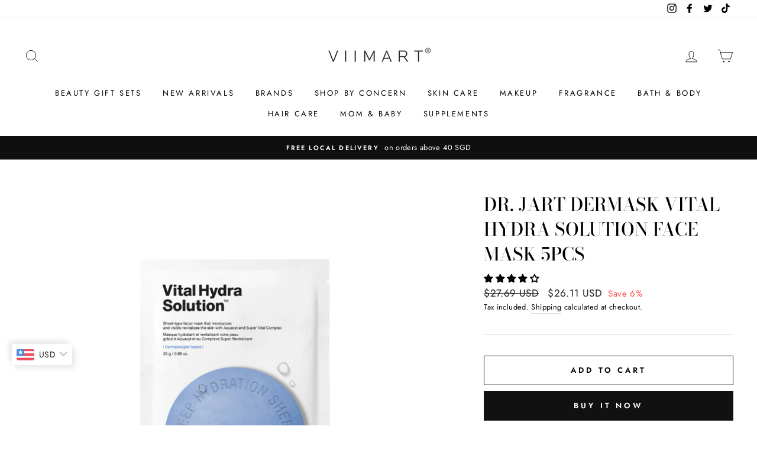

--- FILE ---
content_type: text/javascript; charset=utf-8
request_url: https://viimart.com/products/the-ordinary-aha-30-bha-2-peeling-solution-30ml.js?
body_size: 402
content:
{"id":6046662590633,"title":"THE ORDINARY AHA 30% + BHA 2% Peeling Solution 30ml","handle":"the-ordinary-aha-30-bha-2-peeling-solution-30ml","description":"\u003cp data-mce-fragment=\"1\"\u003eAn exfoliating peel.\u003c\/p\u003e\n\u003cp data-mce-fragment=\"1\"\u003eTreating the top layer of skin, AHA 30% + BHA 2% Peeling Solution exfoliates for a brighter and clearer complexion. Fighting visible blemishes, continued weekly use reduces pore congestion and fine lines for a bright, youthful complexion.\u003c\/p\u003e\n\u003cul data-mce-fragment=\"1\"\u003e\n\u003cli data-mce-fragment=\"1\"\u003eNot to be used on sensitive, damaged skin\u003c\/li\u003e\n\u003cli data-mce-fragment=\"1\"\u003eAHA 30% + BHA 2% Peeling Solution causes enhanced sensitivity to sunlight, always follow with sun protection\u003c\/li\u003e\n\u003c\/ul\u003e","published_at":"2021-06-07T23:35:22+08:00","created_at":"2020-11-02T11:36:25+08:00","vendor":"kelterviimart","type":"","tags":["__tab1:ingredients-or004","__tab2:how-to-use-or004","S$0 - S$50","Serum","The Ordinary"],"price":1400,"price_min":1400,"price_max":1400,"available":false,"price_varies":false,"compare_at_price":1900,"compare_at_price_min":1900,"compare_at_price_max":1900,"compare_at_price_varies":false,"variants":[{"id":37358530920617,"title":"Default Title","option1":"Default Title","option2":null,"option3":null,"sku":"OR004","requires_shipping":true,"taxable":true,"featured_image":null,"available":false,"name":"THE ORDINARY AHA 30% + BHA 2% Peeling Solution 30ml","public_title":null,"options":["Default Title"],"price":1400,"weight":0,"compare_at_price":1900,"inventory_management":"shopify","barcode":"","requires_selling_plan":false,"selling_plan_allocations":[]}],"images":["\/\/cdn.shopify.com\/s\/files\/1\/2399\/0615\/products\/AHA-30_-_-BHA-2_-Peeling-Solution---30ml.jpg?v=1604544800"],"featured_image":"\/\/cdn.shopify.com\/s\/files\/1\/2399\/0615\/products\/AHA-30_-_-BHA-2_-Peeling-Solution---30ml.jpg?v=1604544800","options":[{"name":"Title","position":1,"values":["Default Title"]}],"url":"\/products\/the-ordinary-aha-30-bha-2-peeling-solution-30ml","media":[{"alt":null,"id":14730666016937,"position":1,"preview_image":{"aspect_ratio":1.0,"height":1000,"width":1000,"src":"https:\/\/cdn.shopify.com\/s\/files\/1\/2399\/0615\/products\/AHA-30_-_-BHA-2_-Peeling-Solution---30ml.jpg?v=1604544800"},"aspect_ratio":1.0,"height":1000,"media_type":"image","src":"https:\/\/cdn.shopify.com\/s\/files\/1\/2399\/0615\/products\/AHA-30_-_-BHA-2_-Peeling-Solution---30ml.jpg?v=1604544800","width":1000}],"requires_selling_plan":false,"selling_plan_groups":[]}

--- FILE ---
content_type: text/javascript; charset=utf-8
request_url: https://viimart.com/products/astalift-eye-cream-s-new-15g.js?
body_size: 541
content:
{"id":1415734624279,"title":"ASTALIFT Eye Cream S 15g","handle":"astalift-eye-cream-s-new-15g","description":"\u003cp\u003eNew ASTALIFT Eye Cream S contains 3 types of collagen, astaxanthin, lycopene, squalane, dill extract and new ingredient oenothera biennis seed extract. It targets wrinkles, dryness, puffiness, dark circles and aging sign around the eyes\u003c\/p\u003e\n\u003cp\u003e\u003cspan\u003eMulti-layered cream (sandwich- like layers compsed of oil and water), to restore brightness and firmness around the eyes. Rich texture suitable for around eye area, and can be apply to wrinkles nearby eyebrows and mouth area.\u003c\/span\u003e\u003c\/p\u003e\n\u003cp\u003e\u003cspan\u003eHelps to replenish and brighten the delicate eye area. Helps improve firmness around the eye area. Helps to minimize the appearance of fine lines and wrinkles.\u003c\/span\u003e\u003c\/p\u003e\n\u003cp\u003e\u003cspan\u003eEye Cream S contains new ingredients \"Oenothera Biennis Seed Extract\" which reduce aging lines and enhance eye area. \"Holland Mustard Extract\" can solve the dullness, dropsy and eye circle problems.\u003c\/span\u003e\u003c\/p\u003e\n\u003cdiv id=\"tab-1\"\u003e\u003c\/div\u003e","published_at":"2018-08-29T11:23:00+08:00","created_at":"2018-08-27T11:44:12+08:00","vendor":"kelterviimart","type":"","tags":["__tab1:ingredients-al011","__tab2:how-to-use-al011","Astalift","Eye Care","S$50 - S$100"],"price":9700,"price_min":9700,"price_max":9700,"available":true,"price_varies":false,"compare_at_price":10800,"compare_at_price_min":10800,"compare_at_price_max":10800,"compare_at_price_varies":false,"variants":[{"id":12581585616919,"title":"Default Title","option1":"Default Title","option2":null,"option3":null,"sku":"AL011","requires_shipping":true,"taxable":true,"featured_image":null,"available":true,"name":"ASTALIFT Eye Cream S 15g","public_title":null,"options":["Default Title"],"price":9700,"weight":0,"compare_at_price":10800,"inventory_management":"shopify","barcode":"4547410339857","requires_selling_plan":false,"selling_plan_allocations":[]}],"images":["\/\/cdn.shopify.com\/s\/files\/1\/2399\/0615\/products\/Astalift_Eye_Cream_S.jpg?v=1535444583"],"featured_image":"\/\/cdn.shopify.com\/s\/files\/1\/2399\/0615\/products\/Astalift_Eye_Cream_S.jpg?v=1535444583","options":[{"name":"Title","position":1,"values":["Default Title"]}],"url":"\/products\/astalift-eye-cream-s-new-15g","media":[{"alt":null,"id":1299178356759,"position":1,"preview_image":{"aspect_ratio":1.0,"height":1000,"width":1000,"src":"https:\/\/cdn.shopify.com\/s\/files\/1\/2399\/0615\/products\/Astalift_Eye_Cream_S.jpg?v=1535444583"},"aspect_ratio":1.0,"height":1000,"media_type":"image","src":"https:\/\/cdn.shopify.com\/s\/files\/1\/2399\/0615\/products\/Astalift_Eye_Cream_S.jpg?v=1535444583","width":1000}],"requires_selling_plan":false,"selling_plan_groups":[]}

--- FILE ---
content_type: text/javascript; charset=utf-8
request_url: https://viimart.com/products/anna-sui-secret-wish-eau-de-toilette-75ml.js?
body_size: 1362
content:
{"id":113913888791,"title":"ANNA SUI Secret Wish Eau De Toilette 75ml","handle":"anna-sui-secret-wish-eau-de-toilette-75ml","description":"\"Secret Wish is for the child in us that believes in magic and the adult in us that believes in possibilities.\" - Anna Sui\u003cbr\u003e   \u003cbr\u003eWithin the power of fairies to grant, the Secret Wish summons all we hope for, all we dream. Wish wisely, wish well. Secret Wish expresses the designer's own magical optimism - wishing will make it so. All things are possible; one has only to ask. Only to reveal a hidden, innermost wish. And, from somewhere beneath a blue bell, a new fragrance spirit emerges. \u003cbr\u003e  \u003cbr\u003ePerched atop a three-sided crystal flacon, a delicate, shimmering fairy sits on a matte crystal ball. The true guardian of Secret Wish, she tempts a woman to simply twist the topper, and unleash the magical powers inside. This is her realm. She is the fairy princess personified. Confident, magical, feminine, and powerful. The flacon itself is thrice-faceted, curved and linear at the same time. Does it suggest three wishes? Who can tell? In some fairytales, it is within a fairy's powers to grant three. Or maybe just one at a time… every time a woman opens the fragrance. This is all part of the mystery. \u003cbr\u003e  \u003cbr\u003eAnna brings us the magic, the legends, the belief of wishes. Translucent as a fairy's wing, mysterious as a moonlit forest, Secret Wish embodies the enchanting essence of a fairytale. The instant the scent is released, a lush, ripe world opens up, filled with a bouquet of juicy fruits: fresh, sparkling lemon, summery melon, and velvety tagete, a soft, apricot-scented flower. Like fairies taking flight, it darts, hither and yon, surprising as it wafts in the air. A burst of joyful pineapple adds a note of flirtatious charm, as acidulous blackcurrant offers its mysterious facets. The fragrance deepens into a magical twilight with warm white cedarwood and sensual amber adding an intense and alluring character. Finishing with a light touch of musk, like falling star dust, it leaves an infinitely feminine wake. A fragrance that is at once as powerful as a charm, and as beguiling as a fairy kiss, it is a perfect balance of fruity and floral notes. Totally in command of a woodland realm. In a shade as soft as a fairy mist, the softest aqua dew, this is truly an elixir of fantasy and emotion. \u003cbr\u003e  \u003cbr\u003eSecret Wish, the mystical fragrance… overseen by a fairy. \n\u003cdiv id=\"tab-1\"\u003e\u003cbr\u003e\u003c\/div\u003e\n\u003cstyle type=\"text\/css\"\u003e\u003c!--\np.p1 {margin: 0.0px 0.0px 0.0px 0.0px; font: 12.0px Helvetica; color: #454545}\np.p2 {margin: 0.0px 0.0px 0.0px 0.0px; font: 12.0px Helvetica; color: #454545; min-height: 14.0px}\n--\u003e\u003c\/style\u003e\n\u003cstyle type=\"text\/css\"\u003e\u003c!--\np.p1 {margin: 0.0px 0.0px 0.0px 0.0px; font: 12.0px Helvetica; color: #454545}\np.p2 {margin: 0.0px 0.0px 0.0px 0.0px; font: 12.0px Helvetica; color: #454545; min-height: 14.0px}\n--\u003e\u003c\/style\u003e","published_at":"2017-09-28T15:10:56+08:00","created_at":"2017-09-28T15:10:56+08:00","vendor":"kelterviimart","type":"","tags":["__tab1:ingredients-as003","Anna Sui","For Her","S$50 - S$100"],"price":7000,"price_min":7000,"price_max":7000,"available":true,"price_varies":false,"compare_at_price":12600,"compare_at_price_min":12600,"compare_at_price_max":12600,"compare_at_price_varies":false,"variants":[{"id":1113882722327,"title":"Default Title","option1":"Default Title","option2":null,"option3":null,"sku":"AS003","requires_shipping":true,"taxable":true,"featured_image":null,"available":true,"name":"ANNA SUI Secret Wish Eau De Toilette 75ml","public_title":null,"options":["Default Title"],"price":7000,"weight":0,"compare_at_price":12600,"inventory_management":null,"barcode":"","requires_selling_plan":false,"selling_plan_allocations":[]}],"images":["\/\/cdn.shopify.com\/s\/files\/1\/2399\/0615\/products\/anna_sui_secret_wish_eau_de_toilette_75ml.jpg?v=1506582656"],"featured_image":"\/\/cdn.shopify.com\/s\/files\/1\/2399\/0615\/products\/anna_sui_secret_wish_eau_de_toilette_75ml.jpg?v=1506582656","options":[{"name":"Title","position":1,"values":["Default Title"]}],"url":"\/products\/anna-sui-secret-wish-eau-de-toilette-75ml","media":[{"alt":null,"id":581682102295,"position":1,"preview_image":{"aspect_ratio":1.0,"height":470,"width":470,"src":"https:\/\/cdn.shopify.com\/s\/files\/1\/2399\/0615\/products\/anna_sui_secret_wish_eau_de_toilette_75ml.jpg?v=1506582656"},"aspect_ratio":1.0,"height":470,"media_type":"image","src":"https:\/\/cdn.shopify.com\/s\/files\/1\/2399\/0615\/products\/anna_sui_secret_wish_eau_de_toilette_75ml.jpg?v=1506582656","width":470}],"requires_selling_plan":false,"selling_plan_groups":[]}

--- FILE ---
content_type: text/javascript; charset=utf-8
request_url: https://viimart.com/products/clarins-tonic-body-treatment-oil-100ml.js?
body_size: 997
content:
{"id":217002770455,"title":"CLARINS Tonic Body Treatment Oil 100ml","handle":"clarins-tonic-body-treatment-oil-100ml","description":"\u003cp\u003e\u003cspan\u003eA firming body oil that tones and improves elasticity, ideal for stretch marks removal. \u003c\/span\u003eThe go-to product for pregnant women since 1965: made from 100% pure and powerful plant extracts to create a total feeling of wellbeing.\u003c\/p\u003e\n\u003cmeta charset=\"utf-8\"\u003e\n\u003cp\u003e\u003cspan\u003eClarins’ best selling firming body oil — an aromatic blend of essential oils — including rosemary, geranium and mint making a healthy formula — helps visibly firm, tone and improve elasticity, smoothing the appearance of stretch marks. Hazelnut oil locks in moisture to leave body skin soft, satiny-smooth and elastic, encouraging the reduction of visible stretch marks. \u003c\/span\u003e\u003c\/p\u003e\n\u003cp\u003e\u003cspan\u003eFine, lightweight formula absorbs instantly without staining clothes. Especially recommended for use during pregnancy and dieting. Suitable for all skin types.\u003c\/span\u003e\u003c\/p\u003e","published_at":"2017-11-02T14:33:40+08:00","created_at":"2017-10-24T12:16:09+08:00","vendor":"kelterviimart","type":"","tags":["__tab1:ingredients-ca036","__tab2:how-to-use-ca036","Body Treatments","Clarins","S$50 - S$100"],"price":9000,"price_min":9000,"price_max":9000,"available":true,"price_varies":false,"compare_at_price":11200,"compare_at_price_min":11200,"compare_at_price_max":11200,"compare_at_price_varies":false,"variants":[{"id":2747572650007,"title":"Default Title","option1":"Default Title","option2":null,"option3":null,"sku":"CA036","requires_shipping":true,"taxable":true,"featured_image":null,"available":true,"name":"CLARINS Tonic Body Treatment Oil 100ml","public_title":null,"options":["Default Title"],"price":9000,"weight":0,"compare_at_price":11200,"inventory_management":"shopify","barcode":"3380810512106","requires_selling_plan":false,"selling_plan_allocations":[]}],"images":["\/\/cdn.shopify.com\/s\/files\/1\/2399\/0615\/products\/CLARINS_Tonic_Body_Treatment_Oil.jpg?v=1515990478","\/\/cdn.shopify.com\/s\/files\/1\/2399\/0615\/products\/CA036-1.jpg?v=1568971660"],"featured_image":"\/\/cdn.shopify.com\/s\/files\/1\/2399\/0615\/products\/CLARINS_Tonic_Body_Treatment_Oil.jpg?v=1515990478","options":[{"name":"Title","position":1,"values":["Default Title"]}],"url":"\/products\/clarins-tonic-body-treatment-oil-100ml","media":[{"alt":null,"id":1020248260631,"position":1,"preview_image":{"aspect_ratio":1.0,"height":2048,"width":2048,"src":"https:\/\/cdn.shopify.com\/s\/files\/1\/2399\/0615\/products\/CLARINS_Tonic_Body_Treatment_Oil.jpg?v=1515990478"},"aspect_ratio":1.0,"height":2048,"media_type":"image","src":"https:\/\/cdn.shopify.com\/s\/files\/1\/2399\/0615\/products\/CLARINS_Tonic_Body_Treatment_Oil.jpg?v=1515990478","width":2048},{"alt":null,"id":2073420824599,"position":2,"preview_image":{"aspect_ratio":1.0,"height":1000,"width":1000,"src":"https:\/\/cdn.shopify.com\/s\/files\/1\/2399\/0615\/products\/CA036-1.jpg?v=1568971660"},"aspect_ratio":1.0,"height":1000,"media_type":"image","src":"https:\/\/cdn.shopify.com\/s\/files\/1\/2399\/0615\/products\/CA036-1.jpg?v=1568971660","width":1000}],"requires_selling_plan":false,"selling_plan_groups":[]}

--- FILE ---
content_type: text/plain; charset=utf-8
request_url: https://sp-micro-proxy.b-cdn.net/micro?unique_id=kelterviimart.myshopify.com
body_size: 4642
content:
{"site":{"free_plan_limit_reached":false,"billing_status":null,"billing_active":true,"pricing_plan_required":false,"settings":{"proof_mobile_position":"Bottom","proof_desktop_position":"Bottom Left","proof_pop_size":"default","proof_start_delay_time":6,"proof_time_between":3,"proof_display_time":6,"proof_visible":false,"proof_cycle":true,"proof_mobile_enabled":true,"proof_desktop_enabled":true,"proof_tablet_enabled":null,"proof_locale":"en","proof_show_powered_by":false},"site_integrations":[{"id":"220853","enabled":true,"integration":{"name":"Shopify Add To Cart","handle":"shopify_storefront_add_to_cart","pro":false},"settings":{"proof_onclick_new_tab":null,"proof_exclude_pages":null,"proof_include_pages":[],"proof_display_pages_mode":"excluded","proof_minimum_activity_sessions":null,"proof_height":110,"proof_bottom":10,"proof_top":10,"proof_right":10,"proof_left":10,"proof_background_color":"#FFFFFF","proof_background_image_url":null,"proof_font_color":"#FF9797","proof_border_radius":40,"proof_padding_top":0,"proof_padding_bottom":0,"proof_padding_left":8,"proof_padding_right":16,"proof_icon_color":null,"proof_icon_background_color":null,"proof_hours_before_obscure":48,"proof_minimum_review_rating":5,"proof_highlights_color":"#fdcb6e","proof_display_review":true,"proof_show_review_on_hover":true,"proof_summary_time_range":1440,"proof_summary_minimum_count":10,"proof_show_media":false,"proof_show_message":false,"proof_media_url":null,"proof_media_position":null,"proof_nudge_click_url":null,"proof_icon_url":null,"proof_icon_mode":null,"proof_icon_enabled":false},"template":{"id":"36","body":{"top":"{{first_name}} in {{city}}, {{province}} {{country}}","middle":"Added to Cart {{product_title}}"},"raw_body":"<top>{{first_name}} in {{city}}, {{province}} {{country}}</top><middle>Added to Cart {{product_title}}</middle>","locale":"en"}},{"id":"220854","enabled":true,"integration":{"name":"Shopify Purchase","handle":"shopify_api_purchase","pro":false},"settings":{"proof_onclick_new_tab":null,"proof_exclude_pages":null,"proof_include_pages":[],"proof_display_pages_mode":"excluded","proof_minimum_activity_sessions":null,"proof_height":110,"proof_bottom":10,"proof_top":10,"proof_right":10,"proof_left":10,"proof_background_color":"#FFFFFF","proof_background_image_url":null,"proof_font_color":"#FF9797","proof_border_radius":40,"proof_padding_top":0,"proof_padding_bottom":0,"proof_padding_left":8,"proof_padding_right":16,"proof_icon_color":null,"proof_icon_background_color":null,"proof_hours_before_obscure":48,"proof_minimum_review_rating":5,"proof_highlights_color":"#fdcb6e","proof_display_review":true,"proof_show_review_on_hover":true,"proof_summary_time_range":1440,"proof_summary_minimum_count":10,"proof_show_media":false,"proof_show_message":false,"proof_media_url":null,"proof_media_position":null,"proof_nudge_click_url":null,"proof_icon_url":null,"proof_icon_mode":null,"proof_icon_enabled":false},"template":{"id":"4","body":{"top":"{{first_name}} in {{city}}, {{province}} {{country}}","middle":"Purchased {{product_title}}"},"raw_body":"<top>{{first_name}} in {{city}}, {{province}} {{country}}</top><middle>Purchased {{product_title}}</middle>","locale":"en"}}],"events":[{"id":"244785687","created_at":"2026-01-30T23:23:14.000Z","variables":{"first_name":"Anonymous","city":"Singapore","province":null,"province_code":null,"country":"Singapore","country_code":"SG","product_title":"LANEIGE Edge Drawing Eyeliner Pen 0.55ml"},"click_url":"https://viimart.com/products/laneige-edge-drawing-eyeliner-pen-0-55ml-dark-brown","image_url":"https://cdn.shopify.com/s/files/1/2399/0615/products/LANEIGE-Edge-Drawing-Eyeliner-Pen-0.55ml---Dark-Brown.jpg?v=1596507625","product":{"id":"31284954","product_id":"4506266075159","title":"LANEIGE Edge Drawing Eyeliner Pen 0.55ml","created_at":"2020-08-04T02:13:56.000Z","updated_at":"2026-01-30T23:23:20.273Z","published_at":"2020-08-04T02:13:58.000Z"},"site_integration":{"id":"220854","enabled":true,"integration":{"name":"Shopify Purchase","handle":"shopify_api_purchase","pro":false},"template":{"id":"4","body":{"top":"{{first_name}} in {{city}}, {{province}} {{country}}","middle":"Purchased {{product_title}}"},"raw_body":"<top>{{first_name}} in {{city}}, {{province}} {{country}}</top><middle>Purchased {{product_title}}</middle>","locale":"en"}}},{"id":"244785580","created_at":"2026-01-30T23:20:36.882Z","variables":{"first_name":"Anonymous","city":"Singapore","province":"South West","province_code":"05","country":"Singapore","country_code":"SG","product_title":"LANEIGE Edge Drawing Eyeliner Pen 0.55ml"},"click_url":"https://viimart.com/products/laneige-edge-drawing-eyeliner-pen-0-55ml-dark-brown","image_url":"https://cdn.shopify.com/s/files/1/2399/0615/products/LANEIGE-Edge-Drawing-Eyeliner-Pen-0.55ml---Dark-Brown.jpg?v=1596507625","product":{"id":"31284954","product_id":"4506266075159","title":"LANEIGE Edge Drawing Eyeliner Pen 0.55ml","created_at":"2020-08-04T02:13:56.000Z","updated_at":"2026-01-30T23:23:20.273Z","published_at":"2020-08-04T02:13:58.000Z"},"site_integration":{"id":"220853","enabled":true,"integration":{"name":"Shopify Add To Cart","handle":"shopify_storefront_add_to_cart","pro":false},"template":{"id":"36","body":{"top":"{{first_name}} in {{city}}, {{province}} {{country}}","middle":"Added to Cart {{product_title}}"},"raw_body":"<top>{{first_name}} in {{city}}, {{province}} {{country}}</top><middle>Added to Cart {{product_title}}</middle>","locale":"en"}}},{"id":"244772779","created_at":"2026-01-30T18:04:21.571Z","variables":{"first_name":"Anonymous","city":"Yongsan-dong","province":"Seoul","province_code":"11","country":"South Korea","country_code":"KR","product_title":"BIHAKU no BIJIN Medicated Whitening Pack 100g"},"click_url":"https://viimart.com/products/bihaku-no-bijin-medicated-whitening-pack-100g","image_url":"https://cdn.shopify.com/s/files/1/2399/0615/products/BIHAKU_no_BIJIN_Medicated_Whitening_Pack.jpg?v=1528259110","product":{"id":"9939401","product_id":"1328592486423","title":"BIHAKU no BIJIN Medicated Whitening Pack 100g","created_at":"2018-06-06T04:25:04.000Z","updated_at":"2024-09-10T18:59:29.000Z","published_at":"2018-06-13T01:17:01.000Z"},"site_integration":{"id":"220853","enabled":true,"integration":{"name":"Shopify Add To Cart","handle":"shopify_storefront_add_to_cart","pro":false},"template":{"id":"36","body":{"top":"{{first_name}} in {{city}}, {{province}} {{country}}","middle":"Added to Cart {{product_title}}"},"raw_body":"<top>{{first_name}} in {{city}}, {{province}} {{country}}</top><middle>Added to Cart {{product_title}}</middle>","locale":"en"}}},{"id":"244769629","created_at":"2026-01-30T16:53:47.951Z","variables":{"first_name":"Anonymous","city":"Brampton","province":"Ontario","province_code":"ON","country":"Canada","country_code":"CA","product_title":"SULWHASOO Snowise Brightening Emulsion 125ml"},"click_url":"https://viimart.com/products/sulwhasoo-snowise-brightening-emulsion-125ml","image_url":"https://cdn.shopify.com/s/files/1/2399/0615/products/sulwhasoo_snowise_brightening_emulsion.png?v=1506578961","product":{"id":"9940494","product_id":"113883349015","title":"SULWHASOO Snowise Brightening Emulsion 125ml","created_at":"2017-09-28T06:09:20.000Z","updated_at":"2024-09-10T17:53:49.000Z","published_at":"2017-09-28T06:09:20.000Z"},"site_integration":{"id":"220853","enabled":true,"integration":{"name":"Shopify Add To Cart","handle":"shopify_storefront_add_to_cart","pro":false},"template":{"id":"36","body":{"top":"{{first_name}} in {{city}}, {{province}} {{country}}","middle":"Added to Cart {{product_title}}"},"raw_body":"<top>{{first_name}} in {{city}}, {{province}} {{country}}</top><middle>Added to Cart {{product_title}}</middle>","locale":"en"}}},{"id":"244764386","created_at":"2026-01-30T14:47:33.200Z","variables":{"first_name":"Anonymous","city":"London","province":"England","province_code":"ENG","country":"United Kingdom","country_code":"GB","product_title":"SHU UEMURA POREfinist2 Sakura Refreshing Cleansing Oil - New 150ml"},"click_url":"https://viimart.com/products/shu-uemura-porefinist2-sakura-refreshing-cleansing-oil-new-150ml","image_url":"https://cdn.shopify.com/s/files/1/2399/0615/products/SHU-UEMURA-POREfinist-Sakura.jpg?v=1645503418","product":{"id":"49819591","product_id":"7538241044703","title":"SHU UEMURA POREfinist2 Sakura Refreshing Cleansing Oil - New 150ml","created_at":"2022-01-18T07:29:29.000Z","updated_at":"2025-03-05T01:27:02.061Z","published_at":"2022-01-19T02:24:16.000Z"},"site_integration":{"id":"220853","enabled":true,"integration":{"name":"Shopify Add To Cart","handle":"shopify_storefront_add_to_cart","pro":false},"template":{"id":"36","body":{"top":"{{first_name}} in {{city}}, {{province}} {{country}}","middle":"Added to Cart {{product_title}}"},"raw_body":"<top>{{first_name}} in {{city}}, {{province}} {{country}}</top><middle>Added to Cart {{product_title}}</middle>","locale":"en"}}},{"id":"244675541","created_at":null,"variables":{"first_name":"Anonymous","city":"Singapore","province":null,"province_code":null,"country":"Singapore","country_code":"SG","product_title":"ESTEE LAUDER Advanced Night Repair Synchronized Recovery Complex Set"},"click_url":"https://viimart.com/products/estee-lauder-advanced-night-repair-synchronized-recovery-complex-set","image_url":"https://cdn.shopify.com/s/files/1/2399/0615/products/ESTEE-LAUDER-Advanced-Night-Repair-Synchronized-Recovery-Complex-Set.jpg?v=1620788698","product":{"id":"44055243","product_id":"6981287903401","title":"ESTEE LAUDER Advanced Night Repair Synchronized Recovery Complex Set","created_at":"2021-05-11T07:15:20.000Z","updated_at":"2026-01-28T19:09:16.952Z","published_at":"2021-05-12T03:03:44.000Z"},"site_integration":{"id":"220854","enabled":true,"integration":{"name":"Shopify Purchase","handle":"shopify_api_purchase","pro":false},"template":{"id":"4","body":{"top":"{{first_name}} in {{city}}, {{province}} {{country}}","middle":"Purchased {{product_title}}"},"raw_body":"<top>{{first_name}} in {{city}}, {{province}} {{country}}</top><middle>Purchased {{product_title}}</middle>","locale":"en"}}},{"id":"244608951","created_at":null,"variables":{"first_name":"Anonymous","city":"Singapore","province":null,"province_code":null,"country":"Singapore","country_code":"SG","product_title":"SULWHASOO Snowise Ex Whitening Cream 50ml"},"click_url":"https://viimart.com/products/sulwhasoo-snowise-ex-whitening-cream-50ml","image_url":"https://cdn.shopify.com/s/files/1/2399/0615/products/sulwhasoo_snowise_ex_whitening_cream_1.jpg?v=1506570081","product":{"id":"9940501","product_id":"113598136343","title":"SULWHASOO Snowise Ex Whitening Cream 50ml","created_at":"2017-09-28T03:41:21.000Z","updated_at":"2026-01-27T12:17:54.736Z","published_at":"2017-09-28T03:41:21.000Z"},"site_integration":{"id":"220854","enabled":true,"integration":{"name":"Shopify Purchase","handle":"shopify_api_purchase","pro":false},"template":{"id":"4","body":{"top":"{{first_name}} in {{city}}, {{province}} {{country}}","middle":"Purchased {{product_title}}"},"raw_body":"<top>{{first_name}} in {{city}}, {{province}} {{country}}</top><middle>Purchased {{product_title}}</middle>","locale":"en"}}},{"id":"244608875","created_at":null,"variables":{"first_name":"Anonymous","city":"Singapore","province":"Central Singapore","province_code":"01","country":"Singapore","country_code":"SG","product_title":"SULWHASOO Snowise Ex Whitening Cream 50ml"},"click_url":"https://viimart.com/products/sulwhasoo-snowise-ex-whitening-cream-50ml","image_url":"https://cdn.shopify.com/s/files/1/2399/0615/products/sulwhasoo_snowise_ex_whitening_cream_1.jpg?v=1506570081","product":{"id":"9940501","product_id":"113598136343","title":"SULWHASOO Snowise Ex Whitening Cream 50ml","created_at":"2017-09-28T03:41:21.000Z","updated_at":"2026-01-27T12:17:54.736Z","published_at":"2017-09-28T03:41:21.000Z"},"site_integration":{"id":"220853","enabled":true,"integration":{"name":"Shopify Add To Cart","handle":"shopify_storefront_add_to_cart","pro":false},"template":{"id":"36","body":{"top":"{{first_name}} in {{city}}, {{province}} {{country}}","middle":"Added to Cart {{product_title}}"},"raw_body":"<top>{{first_name}} in {{city}}, {{province}} {{country}}</top><middle>Added to Cart {{product_title}}</middle>","locale":"en"}}},{"id":"244590331","created_at":null,"variables":{"first_name":"Anonymous","city":"Chennai","province":"Tamil Nadu","province_code":"TN","country":"India","country_code":"IN","product_title":"SILKPRO Daily Treatment Masque 200ml"},"click_url":"https://viimart.com/products/silkpro-daily-treatment-masque-200ml","image_url":"https://cdn.shopify.com/s/files/1/2399/0615/products/SILKPRO_Daily_Treatment_Masque.jpg?v=1511166840","product":{"id":"9940401","product_id":"393665445911","title":"SILKPRO Daily Treatment Masque 200ml","created_at":"2017-11-20T08:33:43.000Z","updated_at":"2024-09-10T18:10:33.000Z","published_at":"2018-05-02T08:07:59.000Z"},"site_integration":{"id":"220853","enabled":true,"integration":{"name":"Shopify Add To Cart","handle":"shopify_storefront_add_to_cart","pro":false},"template":{"id":"36","body":{"top":"{{first_name}} in {{city}}, {{province}} {{country}}","middle":"Added to Cart {{product_title}}"},"raw_body":"<top>{{first_name}} in {{city}}, {{province}} {{country}}</top><middle>Added to Cart {{product_title}}</middle>","locale":"en"}}},{"id":"244553091","created_at":null,"variables":{"first_name":"Anonymous","city":"Singapore","province":"Central Singapore","province_code":"01","country":"Singapore","country_code":"SG","product_title":"INSTITUT KARITE PARIS Light Hand Cream Lavender & Shea - 75ml"},"click_url":"https://viimart.com/products/institut-karite-paris-light-hand-cream-lavender-shea-75ml","image_url":"https://cdn.shopify.com/s/files/1/2399/0615/products/institut_karite_hand_cream_light_so_fairy.jpg?v=1506580409","product":{"id":"9939849","product_id":"113894391831","title":"INSTITUT KARITE PARIS Light Hand Cream Lavender & Shea - 75ml","created_at":"2017-09-28T06:33:29.000Z","updated_at":"2024-09-10T17:54:34.000Z","published_at":"2017-09-28T06:33:29.000Z"},"site_integration":{"id":"220853","enabled":true,"integration":{"name":"Shopify Add To Cart","handle":"shopify_storefront_add_to_cart","pro":false},"template":{"id":"36","body":{"top":"{{first_name}} in {{city}}, {{province}} {{country}}","middle":"Added to Cart {{product_title}}"},"raw_body":"<top>{{first_name}} in {{city}}, {{province}} {{country}}</top><middle>Added to Cart {{product_title}}</middle>","locale":"en"}}},{"id":"244077802","created_at":null,"variables":{"first_name":"Anonymous","city":"Clearwater","province":"Florida","province_code":"FL","country":"United States","country_code":"US","product_title":"PHILOSOPHY Amazing Grace Ballet Rose Shampoo, Bath and Shower Gel 480ml"},"click_url":"https://viimart.com/products/philosophy-amazing-grace-ballet-rose-shower-gel-480ml","image_url":"https://cdn.shopify.com/s/files/1/2399/0615/products/PHILOSOPHY-Amazing-Grace-Ballet-Rose-Shower-Gel-480ml.jpg?v=1640069657","product":{"id":"49433452","product_id":"7504157016287","title":"PHILOSOPHY Amazing Grace Ballet Rose Shampoo, Bath and Shower Gel 480ml","created_at":"2021-12-21T06:54:16.000Z","updated_at":"2025-05-06T09:06:18.180Z","published_at":"2022-01-17T03:45:56.000Z"},"site_integration":{"id":"220853","enabled":true,"integration":{"name":"Shopify Add To Cart","handle":"shopify_storefront_add_to_cart","pro":false},"template":{"id":"36","body":{"top":"{{first_name}} in {{city}}, {{province}} {{country}}","middle":"Added to Cart {{product_title}}"},"raw_body":"<top>{{first_name}} in {{city}}, {{province}} {{country}}</top><middle>Added to Cart {{product_title}}</middle>","locale":"en"}}},{"id":"244017336","created_at":null,"variables":{"first_name":"Anonymous","city":"Toronto","province":"Ontario","province_code":"ON","country":"Canada","country_code":"CA","product_title":"SHU UEMURA POREfinist2 Sakura Refreshing Cleansing Oil - New 150ml"},"click_url":"https://viimart.com/products/shu-uemura-porefinist2-sakura-refreshing-cleansing-oil-new-150ml","image_url":"https://cdn.shopify.com/s/files/1/2399/0615/products/SHU-UEMURA-POREfinist-Sakura.jpg?v=1645503418","product":{"id":"49819591","product_id":"7538241044703","title":"SHU UEMURA POREfinist2 Sakura Refreshing Cleansing Oil - New 150ml","created_at":"2022-01-18T07:29:29.000Z","updated_at":"2025-03-05T01:27:02.061Z","published_at":"2022-01-19T02:24:16.000Z"},"site_integration":{"id":"220853","enabled":true,"integration":{"name":"Shopify Add To Cart","handle":"shopify_storefront_add_to_cart","pro":false},"template":{"id":"36","body":{"top":"{{first_name}} in {{city}}, {{province}} {{country}}","middle":"Added to Cart {{product_title}}"},"raw_body":"<top>{{first_name}} in {{city}}, {{province}} {{country}}</top><middle>Added to Cart {{product_title}}</middle>","locale":"en"}}},{"id":"243796407","created_at":null,"variables":{"first_name":"Anonymous","city":"Compiègne","province":"Hauts-de-France","province_code":"HDF","country":"France","country_code":"FR","product_title":"TOO FACED Just Peachy Mattes - 12 Eye Shadow Palette 15g"},"click_url":"https://viimart.com/products/too-faced-just-peachy-mattes-12-eye-shadow-palette-15g","image_url":"https://cdn.shopify.com/s/files/1/2399/0615/products/Too-Faced-Just-Peachy-Mattes--12-Eye-Shadow-Palette.jpg?v=1585632062","product":{"id":"23794728","product_id":"4391296466967","title":"TOO FACED Just Peachy Mattes - 12 Eye Shadow Palette 15g","created_at":"2020-03-18T09:01:37.000Z","updated_at":"2024-09-10T23:17:47.000Z","published_at":"2020-03-31T03:44:48.000Z"},"site_integration":{"id":"220853","enabled":true,"integration":{"name":"Shopify Add To Cart","handle":"shopify_storefront_add_to_cart","pro":false},"template":{"id":"36","body":{"top":"{{first_name}} in {{city}}, {{province}} {{country}}","middle":"Added to Cart {{product_title}}"},"raw_body":"<top>{{first_name}} in {{city}}, {{province}} {{country}}</top><middle>Added to Cart {{product_title}}</middle>","locale":"en"}}},{"id":"243712059","created_at":null,"variables":{"first_name":"Anonymous","city":"Vollsjoe","province":"Skåne County","province_code":"M","country":"Sweden","country_code":"SE","product_title":"MAMONDE Ceramide Intense Cream 50ml"},"click_url":"https://viimart.com/products/mamonde-ceramide-intense-cream-50ml","image_url":"https://cdn.shopify.com/s/files/1/2399/0615/products/download_1_e2c9d72d-a158-4d50-bb6c-33a4d16a7fca.jpg?v=1629864674","product":{"id":"47113156","product_id":"7165023912105","title":"MAMONDE Ceramide Intense Cream 50ml","created_at":"2021-08-24T07:01:48.000Z","updated_at":"2024-09-13T05:16:52.000Z","published_at":"2021-08-25T04:11:19.000Z"},"site_integration":{"id":"220853","enabled":true,"integration":{"name":"Shopify Add To Cart","handle":"shopify_storefront_add_to_cart","pro":false},"template":{"id":"36","body":{"top":"{{first_name}} in {{city}}, {{province}} {{country}}","middle":"Added to Cart {{product_title}}"},"raw_body":"<top>{{first_name}} in {{city}}, {{province}} {{country}}</top><middle>Added to Cart {{product_title}}</middle>","locale":"en"}}},{"id":"243665146","created_at":null,"variables":{"first_name":"Anonymous","city":"St Louis","province":"Missouri","province_code":"MO","country":"United States","country_code":"US","product_title":"POLA Form Repair Hair Mask 200g"},"click_url":"https://viimart.com/products/pola-form-repair-hair-mask-200g","image_url":"https://cdn.shopify.com/s/files/1/2399/0615/products/pola_form_repair_hair_mask.jpg?v=1506583623","product":{"id":"9940335","product_id":"113921753111","title":"POLA Form Repair Hair Mask 200g","created_at":"2017-09-28T07:27:03.000Z","updated_at":"2024-09-10T17:56:10.000Z","published_at":"2017-10-13T07:23:00.000Z"},"site_integration":{"id":"220853","enabled":true,"integration":{"name":"Shopify Add To Cart","handle":"shopify_storefront_add_to_cart","pro":false},"template":{"id":"36","body":{"top":"{{first_name}} in {{city}}, {{province}} {{country}}","middle":"Added to Cart {{product_title}}"},"raw_body":"<top>{{first_name}} in {{city}}, {{province}} {{country}}</top><middle>Added to Cart {{product_title}}</middle>","locale":"en"}}},{"id":"243593352","created_at":null,"variables":{"first_name":"Anonymous","city":"Chorzów","province":"Silesia","province_code":"24","country":"Poland","country_code":"PL","product_title":"MARC JACOBS DAISY KISS LIMITED EDITION EAU DE TOILETTE 50ML"},"click_url":"https://viimart.com/products/marc-jacobs-daisy-kiss-limited-edition-eau-de-toilette-50ml","image_url":"https://cdn.shopify.com/s/files/1/2399/0615/products/MARC_JACOBS_Daisy_Kiss_Limited_Edition_Eau_De_Toilette_50ml.jpg?v=1510045757","product":{"id":"9940241","product_id":"113915559959","title":"MARC JACOBS DAISY KISS LIMITED EDITION EAU DE TOILETTE 50ML","created_at":"2017-09-28T07:14:55.000Z","updated_at":"2025-01-16T03:02:19.501Z","published_at":"2017-09-28T07:14:55.000Z"},"site_integration":{"id":"220853","enabled":true,"integration":{"name":"Shopify Add To Cart","handle":"shopify_storefront_add_to_cart","pro":false},"template":{"id":"36","body":{"top":"{{first_name}} in {{city}}, {{province}} {{country}}","middle":"Added to Cart {{product_title}}"},"raw_body":"<top>{{first_name}} in {{city}}, {{province}} {{country}}</top><middle>Added to Cart {{product_title}}</middle>","locale":"en"}}},{"id":"243588634","created_at":null,"variables":{"first_name":"Anonymous","city":"Vilnius","province":"Vilnius","province_code":"VL","country":"Lithuania","country_code":"LT","product_title":"RITUALS The Ritual Of Jing Instant Care Hand Lotion 70ml"},"click_url":"https://viimart.com/products/rituals-the-ritual-of-jing-hand-lotion-70ml","image_url":"https://cdn.shopify.com/s/files/1/2399/0615/products/RITUALS-The-Ritual-Of-Jing-Hand-Lotion-70ml.jpg?v=1618453216","product":{"id":"43041905","product_id":"6736395305129","title":"RITUALS The Ritual Of Jing Instant Care Hand Lotion 70ml","created_at":"2021-04-12T07:17:31.000Z","updated_at":"2025-12-16T01:36:28.056Z","published_at":"2021-04-15T02:20:18.000Z"},"site_integration":{"id":"220853","enabled":true,"integration":{"name":"Shopify Add To Cart","handle":"shopify_storefront_add_to_cart","pro":false},"template":{"id":"36","body":{"top":"{{first_name}} in {{city}}, {{province}} {{country}}","middle":"Added to Cart {{product_title}}"},"raw_body":"<top>{{first_name}} in {{city}}, {{province}} {{country}}</top><middle>Added to Cart {{product_title}}</middle>","locale":"en"}}},{"id":"243547662","created_at":null,"variables":{"first_name":"Anonymous","city":"Sydney","province":"New South Wales","province_code":"NSW","country":"Australia","country_code":"AU","product_title":"TOO FACED Diamond Light Multi-Use Highlighter 12g"},"click_url":"https://viimart.com/products/too-faced-diamond-light-multi-use-highlighter-diamond-fire-12g","image_url":"https://cdn.shopify.com/s/files/1/2399/0615/products/DiamondHighlighter.jpg?v=1600761325","product":{"id":"23792540","product_id":"4391278182423","title":"TOO FACED Diamond Light Multi-Use Highlighter 12g","created_at":"2020-03-18T08:13:09.000Z","updated_at":"2026-01-07T09:16:18.591Z","published_at":"2020-03-31T03:44:48.000Z"},"site_integration":{"id":"220853","enabled":true,"integration":{"name":"Shopify Add To Cart","handle":"shopify_storefront_add_to_cart","pro":false},"template":{"id":"36","body":{"top":"{{first_name}} in {{city}}, {{province}} {{country}}","middle":"Added to Cart {{product_title}}"},"raw_body":"<top>{{first_name}} in {{city}}, {{province}} {{country}}</top><middle>Added to Cart {{product_title}}</middle>","locale":"en"}}},{"id":"243523433","created_at":null,"variables":{"first_name":"Anonymous","city":"Singapore","province":"Central Singapore","province_code":"01","country":"Singapore","country_code":"SG","product_title":"MARC JACOBS DAISY KISS LIMITED EDITION EAU DE TOILETTE 50ML"},"click_url":"https://viimart.com/products/marc-jacobs-daisy-kiss-limited-edition-eau-de-toilette-50ml","image_url":"https://cdn.shopify.com/s/files/1/2399/0615/products/MARC_JACOBS_Daisy_Kiss_Limited_Edition_Eau_De_Toilette_50ml.jpg?v=1510045757","product":{"id":"9940241","product_id":"113915559959","title":"MARC JACOBS DAISY KISS LIMITED EDITION EAU DE TOILETTE 50ML","created_at":"2017-09-28T07:14:55.000Z","updated_at":"2025-01-16T03:02:19.501Z","published_at":"2017-09-28T07:14:55.000Z"},"site_integration":{"id":"220853","enabled":true,"integration":{"name":"Shopify Add To Cart","handle":"shopify_storefront_add_to_cart","pro":false},"template":{"id":"36","body":{"top":"{{first_name}} in {{city}}, {{province}} {{country}}","middle":"Added to Cart {{product_title}}"},"raw_body":"<top>{{first_name}} in {{city}}, {{province}} {{country}}</top><middle>Added to Cart {{product_title}}</middle>","locale":"en"}}},{"id":"243479092","created_at":null,"variables":{"first_name":"Anonymous","city":"Muswellbrook","province":"New South Wales","province_code":"NSW","country":"Australia","country_code":"AU","product_title":"TOO FACED Diamond Light Multi-Use Highlighter 12g"},"click_url":"https://viimart.com/products/too-faced-diamond-light-multi-use-highlighter-diamond-fire-12g","image_url":"https://cdn.shopify.com/s/files/1/2399/0615/products/DiamondHighlighter.jpg?v=1600761325","product":{"id":"23792540","product_id":"4391278182423","title":"TOO FACED Diamond Light Multi-Use Highlighter 12g","created_at":"2020-03-18T08:13:09.000Z","updated_at":"2026-01-07T09:16:18.591Z","published_at":"2020-03-31T03:44:48.000Z"},"site_integration":{"id":"220854","enabled":true,"integration":{"name":"Shopify Purchase","handle":"shopify_api_purchase","pro":false},"template":{"id":"4","body":{"top":"{{first_name}} in {{city}}, {{province}} {{country}}","middle":"Purchased {{product_title}}"},"raw_body":"<top>{{first_name}} in {{city}}, {{province}} {{country}}</top><middle>Purchased {{product_title}}</middle>","locale":"en"}}},{"id":"243443483","created_at":null,"variables":{"first_name":"Anonymous","city":"Sydney","province":"New South Wales","province_code":"NSW","country":"Australia","country_code":"AU","product_title":"TOO FACED Diamond Light Multi-Use Highlighter 12g"},"click_url":"https://viimart.com/products/too-faced-diamond-light-multi-use-highlighter-diamond-fire-12g","image_url":"https://cdn.shopify.com/s/files/1/2399/0615/products/DiamondHighlighter.jpg?v=1600761325","product":{"id":"23792540","product_id":"4391278182423","title":"TOO FACED Diamond Light Multi-Use Highlighter 12g","created_at":"2020-03-18T08:13:09.000Z","updated_at":"2026-01-07T09:16:18.591Z","published_at":"2020-03-31T03:44:48.000Z"},"site_integration":{"id":"220853","enabled":true,"integration":{"name":"Shopify Add To Cart","handle":"shopify_storefront_add_to_cart","pro":false},"template":{"id":"36","body":{"top":"{{first_name}} in {{city}}, {{province}} {{country}}","middle":"Added to Cart {{product_title}}"},"raw_body":"<top>{{first_name}} in {{city}}, {{province}} {{country}}</top><middle>Added to Cart {{product_title}}</middle>","locale":"en"}}},{"id":"243401151","created_at":null,"variables":{"first_name":"Anonymous","city":"Singapore","province":"North West","province_code":"03","country":"Singapore","country_code":"SG","product_title":"HERMES 24 FAUBOURG EDP 100ml"},"click_url":"https://viimart.com/products/hermes-24-faubourg-edp-100ml","image_url":"https://cdn.shopify.com/s/files/1/2399/0615/products/Hermes-24-Faubourg-EDP-_100ml.jpg?v=1580373478","product":{"id":"21648035","product_id":"4364424609815","title":"HERMES 24 FAUBOURG EDP 100ml","created_at":"2020-01-29T06:17:31.000Z","updated_at":"2025-01-14T07:32:22.052Z","published_at":"2020-01-29T04:37:15.000Z"},"site_integration":{"id":"220853","enabled":true,"integration":{"name":"Shopify Add To Cart","handle":"shopify_storefront_add_to_cart","pro":false},"template":{"id":"36","body":{"top":"{{first_name}} in {{city}}, {{province}} {{country}}","middle":"Added to Cart {{product_title}}"},"raw_body":"<top>{{first_name}} in {{city}}, {{province}} {{country}}</top><middle>Added to Cart {{product_title}}</middle>","locale":"en"}}},{"id":"243359552","created_at":null,"variables":{"first_name":"Anonymous","city":"Santiago de los Caballeros","province":"Provincia de Santiago","province_code":"25","country":"Dominican Republic","country_code":"DO","product_title":"GIORGIO ARMANI CODE POUR FEMME EAU DE PARFUM SPRAY - 75ML"},"click_url":"https://viimart.com/products/giorgio-armani-code-pour-femme-eau-de-parfum-spray-75ml","image_url":"https://cdn.shopify.com/s/files/1/2399/0615/products/GIORGIO_ARMANI_Code_Pour_Femme_Eau_De_Parfum_75ml_bd4c6fdc-c890-43b6-8d94-0d07d02c29ea.jpg?v=1537764126","product":{"id":"9939717","product_id":"113917329431","title":"GIORGIO ARMANI CODE POUR FEMME EAU DE PARFUM SPRAY - 75ML","created_at":"2017-09-28T07:18:12.000Z","updated_at":"2025-01-14T06:39:55.326Z","published_at":"2017-09-28T07:18:12.000Z"},"site_integration":{"id":"220853","enabled":true,"integration":{"name":"Shopify Add To Cart","handle":"shopify_storefront_add_to_cart","pro":false},"template":{"id":"36","body":{"top":"{{first_name}} in {{city}}, {{province}} {{country}}","middle":"Added to Cart {{product_title}}"},"raw_body":"<top>{{first_name}} in {{city}}, {{province}} {{country}}</top><middle>Added to Cart {{product_title}}</middle>","locale":"en"}}},{"id":"243329192","created_at":null,"variables":{"first_name":"Anonymous","city":"Hanoi","province":"Hanoi","province_code":"HN","country":"Vietnam","country_code":"VN","product_title":"PRIVIA Classic V-Face Sun Cream SPF50PA+++ 60 ml"},"click_url":"https://viimart.com/products/privia-classic-v-face-sun-cream-spf50pa-60-ml","image_url":"https://cdn.shopify.com/s/files/1/2399/0615/products/V-face-sun-cream.png?v=1612247849","product":{"id":"38864424","product_id":"6406128435369","title":"PRIVIA Classic V-Face Sun Cream SPF50PA+++ 60 ml","created_at":"2021-01-19T07:25:03.000Z","updated_at":"2024-09-11T18:25:23.000Z","published_at":"2021-02-02T03:28:54.000Z"},"site_integration":{"id":"220853","enabled":true,"integration":{"name":"Shopify Add To Cart","handle":"shopify_storefront_add_to_cart","pro":false},"template":{"id":"36","body":{"top":"{{first_name}} in {{city}}, {{province}} {{country}}","middle":"Added to Cart {{product_title}}"},"raw_body":"<top>{{first_name}} in {{city}}, {{province}} {{country}}</top><middle>Added to Cart {{product_title}}</middle>","locale":"en"}}},{"id":"243187238","created_at":null,"variables":{"first_name":"Anonymous","city":"Saint-Julien-en-Genevois","province":"Auvergne-Rhone-Alpes","province_code":"ARA","country":"France","country_code":"FR","product_title":"TOO FACED Diamond Light Multi-Use Highlighter 12g"},"click_url":"https://viimart.com/products/too-faced-diamond-light-multi-use-highlighter-diamond-fire-12g","image_url":"https://cdn.shopify.com/s/files/1/2399/0615/products/DiamondHighlighter.jpg?v=1600761325","product":{"id":"23792540","product_id":"4391278182423","title":"TOO FACED Diamond Light Multi-Use Highlighter 12g","created_at":"2020-03-18T08:13:09.000Z","updated_at":"2026-01-07T09:16:18.591Z","published_at":"2020-03-31T03:44:48.000Z"},"site_integration":{"id":"220853","enabled":true,"integration":{"name":"Shopify Add To Cart","handle":"shopify_storefront_add_to_cart","pro":false},"template":{"id":"36","body":{"top":"{{first_name}} in {{city}}, {{province}} {{country}}","middle":"Added to Cart {{product_title}}"},"raw_body":"<top>{{first_name}} in {{city}}, {{province}} {{country}}</top><middle>Added to Cart {{product_title}}</middle>","locale":"en"}}}]}}

--- FILE ---
content_type: text/javascript; charset=utf-8
request_url: https://viimart.com/products/sk-ii-facial-treatment-clear-lotion-230ml.js?
body_size: 736
content:
{"id":113775902743,"title":"SK-II Facial Treatment Clear Lotion","handle":"sk-ii-facial-treatment-clear-lotion-230ml","description":"\u003cp\u003e\u003cspan\u003eOur bestselling toner helps remove stubborn impurities from your skin and prepare it for the rest of\u003c\/span\u003e\u003cspan class=\"readmore\"\u003e\u003cspan\u003e \u003c\/span\u003eyour regimen. It acts as an skin-refining toner, without the use of alcohol, to exfoliate and condition skin to solve all dullness, unevenness and dryness woes.\u003c\/span\u003e\u003c\/p\u003e\n\u003cp\u003eFormulated with Pitera™ and alpha hydroxy acids to tone and exfoliate dead skin cells and impurities. Pitera\u003cspan\u003e™\u003c\/span\u003e is a natural bio-ingredient containing over 50 micro-nutrients like vitamins, minerals, amino acids and organic acids to condition skin’s natural functions. Alpha hydroxy acids improves the appearance of dullness and uneven skin tone by removing dead surface skin.\u003c\/p\u003e\n\u003cstyle type=\"text\/css\"\u003e\u003c!--\np.p1 {margin: 0.0px 0.0px 0.0px 0.0px; font: 12.0px Helvetica; color: #454545}\np.p2 {margin: 0.0px 0.0px 0.0px 0.0px; font: 12.0px Helvetica; color: #454545; min-height: 14.0px}\n--\u003e\u003c\/style\u003e","published_at":"2017-09-28T13:07:12+08:00","created_at":"2017-09-28T13:07:12+08:00","vendor":"kelterviimart","type":"","tags":["__tab1:ingredients-sk004","__tab2:how-to-use-sk004","S$50 - S$100","SK-II","Toner"],"price":1200,"price_min":1200,"price_max":10900,"available":true,"price_varies":true,"compare_at_price":2200,"compare_at_price_min":2200,"compare_at_price_max":13900,"compare_at_price_varies":true,"variants":[{"id":38358324805801,"title":"230ml","option1":"230ml","option2":null,"option3":null,"sku":"SK004","requires_shipping":true,"taxable":true,"featured_image":null,"available":true,"name":"SK-II Facial Treatment Clear Lotion - 230ml","public_title":"230ml","options":["230ml"],"price":10900,"weight":0,"compare_at_price":13900,"inventory_management":"shopify","barcode":"730870279502","requires_selling_plan":false,"selling_plan_allocations":[]},{"id":38358329065641,"title":"30ml","option1":"30ml","option2":null,"option3":null,"sku":"SK003M","requires_shipping":true,"taxable":true,"featured_image":null,"available":false,"name":"SK-II Facial Treatment Clear Lotion - 30ml","public_title":"30ml","options":["30ml"],"price":1200,"weight":0,"compare_at_price":2200,"inventory_management":"shopify","barcode":"","requires_selling_plan":false,"selling_plan_allocations":[]}],"images":["\/\/cdn.shopify.com\/s\/files\/1\/2399\/0615\/products\/SK-IIFacialTreatmentClearLotion.jpg?v=1596687529","\/\/cdn.shopify.com\/s\/files\/1\/2399\/0615\/products\/SK004-2.jpg?v=1596687529","\/\/cdn.shopify.com\/s\/files\/1\/2399\/0615\/products\/SK004-1.jpg?v=1596687529"],"featured_image":"\/\/cdn.shopify.com\/s\/files\/1\/2399\/0615\/products\/SK-IIFacialTreatmentClearLotion.jpg?v=1596687529","options":[{"name":"Size","position":1,"values":["230ml","30ml"]}],"url":"\/products\/sk-ii-facial-treatment-clear-lotion-230ml","media":[{"alt":null,"id":6260597981207,"position":1,"preview_image":{"aspect_ratio":1.0,"height":800,"width":800,"src":"https:\/\/cdn.shopify.com\/s\/files\/1\/2399\/0615\/products\/SK-IIFacialTreatmentClearLotion.jpg?v=1596687529"},"aspect_ratio":1.0,"height":800,"media_type":"image","src":"https:\/\/cdn.shopify.com\/s\/files\/1\/2399\/0615\/products\/SK-IIFacialTreatmentClearLotion.jpg?v=1596687529","width":800},{"alt":null,"id":2033983127575,"position":2,"preview_image":{"aspect_ratio":1.0,"height":1000,"width":1000,"src":"https:\/\/cdn.shopify.com\/s\/files\/1\/2399\/0615\/products\/SK004-2.jpg?v=1596687529"},"aspect_ratio":1.0,"height":1000,"media_type":"image","src":"https:\/\/cdn.shopify.com\/s\/files\/1\/2399\/0615\/products\/SK004-2.jpg?v=1596687529","width":1000},{"alt":null,"id":2033983062039,"position":3,"preview_image":{"aspect_ratio":1.0,"height":1000,"width":1000,"src":"https:\/\/cdn.shopify.com\/s\/files\/1\/2399\/0615\/products\/SK004-1.jpg?v=1596687529"},"aspect_ratio":1.0,"height":1000,"media_type":"image","src":"https:\/\/cdn.shopify.com\/s\/files\/1\/2399\/0615\/products\/SK004-1.jpg?v=1596687529","width":1000}],"requires_selling_plan":false,"selling_plan_groups":[]}

--- FILE ---
content_type: text/javascript; charset=utf-8
request_url: https://viimart.com/products/the-ordinary-niacinamide-10-zinc-1-60ml.js?
body_size: 1015
content:
{"id":6047855968425,"title":"THE ORDINARY Niacinamide 10% + Zinc 1%","handle":"the-ordinary-niacinamide-10-zinc-1-60ml","description":"\u003cp data-mce-fragment=\"1\"\u003eA serum that helps to combat blemishes, congestions and sebum over-production.\u003c\/p\u003e\n\u003cp data-mce-fragment=\"1\"\u003eWe know how much you love The Ordinary’s Niacinamide, so we’ve brought it to you supersized! Using two of the most efficient blemish-battling ingredients in an ultra-high concentration formula, this light, fluid serum works to reduce both future breakouts and the appearance of existing blemishes. By controlling sebum production, pores remain clear and decongested from blemish-causing bacteria, ensuring clearer, calmer skin with prolonged use.\u003c\/p\u003e\n\u003cul data-mce-fragment=\"1\"\u003e\n\u003cli data-mce-fragment=\"1\"\u003eNiacinamide - Excellent for improving general skin health, niacinamide boosts skin's immunity and improves moisture retention by strengthening the epidermal barrier.\u003c\/li\u003e\n\u003cli data-mce-fragment=\"1\"\u003eZinc - Supports skin structure by healing damaged skin and encouraging the production of collagen and elastin.\u003c\/li\u003e\n\u003c\/ul\u003e","published_at":"2020-11-11T09:35:51+08:00","created_at":"2020-11-03T15:59:56+08:00","vendor":"kelterviimart","type":"","tags":["__tab1:ingredients-or021","__tab2:how-to-use-or021","S$0 - S$50","Serum","The Ordinary"],"price":1300,"price_min":1300,"price_max":1800,"available":true,"price_varies":true,"compare_at_price":1900,"compare_at_price_min":1900,"compare_at_price_max":2300,"compare_at_price_varies":true,"variants":[{"id":42859289018591,"title":"60ml","option1":"60ml","option2":null,"option3":null,"sku":"OR021","requires_shipping":true,"taxable":true,"featured_image":null,"available":false,"name":"THE ORDINARY Niacinamide 10% + Zinc 1% - 60ml","public_title":"60ml","options":["60ml"],"price":1800,"weight":0,"compare_at_price":2300,"inventory_management":"shopify","barcode":"","requires_selling_plan":false,"selling_plan_allocations":[]},{"id":42859290460383,"title":"30ml","option1":"30ml","option2":null,"option3":null,"sku":"OR027","requires_shipping":true,"taxable":true,"featured_image":null,"available":true,"name":"THE ORDINARY Niacinamide 10% + Zinc 1% - 30ml","public_title":"30ml","options":["30ml"],"price":1300,"weight":0,"compare_at_price":1900,"inventory_management":"shopify","barcode":"","requires_selling_plan":false,"selling_plan_allocations":[]}],"images":["\/\/cdn.shopify.com\/s\/files\/1\/2399\/0615\/products\/Niaciminade-10_-_-Zinc-1_--30ml.jpg?v=1604546509"],"featured_image":"\/\/cdn.shopify.com\/s\/files\/1\/2399\/0615\/products\/Niaciminade-10_-_-Zinc-1_--30ml.jpg?v=1604546509","options":[{"name":"30ml","position":1,"values":["60ml","30ml"]}],"url":"\/products\/the-ordinary-niacinamide-10-zinc-1-60ml","media":[{"alt":null,"id":14730767990953,"position":1,"preview_image":{"aspect_ratio":1.0,"height":1000,"width":1000,"src":"https:\/\/cdn.shopify.com\/s\/files\/1\/2399\/0615\/products\/Niaciminade-10_-_-Zinc-1_--30ml.jpg?v=1604546509"},"aspect_ratio":1.0,"height":1000,"media_type":"image","src":"https:\/\/cdn.shopify.com\/s\/files\/1\/2399\/0615\/products\/Niaciminade-10_-_-Zinc-1_--30ml.jpg?v=1604546509","width":1000}],"requires_selling_plan":false,"selling_plan_groups":[]}

--- FILE ---
content_type: text/javascript; charset=utf-8
request_url: https://viimart.com/products/actodermanol-hand-sanitizer-250ml.js?
body_size: 1118
content:
{"id":4370882953239,"title":"ACTODERMANOL Hand Sanitizer","handle":"actodermanol-hand-sanitizer-250ml","description":"\u003cstrong\u003eHand and Skin Antiseptic – Ethanol 70% (V\/V)\u003c\/strong\u003e\n\u003cul\u003e\n\u003cli\u003eContains ethyl alcohol\u003c\/li\u003e\n\u003cli\u003eSuitable for frequent usage\u003c\/li\u003e\n\u003cli\u003eDermatologically tested and approved in the German\u003cspan\u003e \u003c\/span\u003e\u003cstrong\u003eDERMATEST\u003c\/strong\u003e\u003cspan\u003e \u003c\/span\u003elaboratory\u003c\/li\u003e\n\u003cli\u003eTested according to\u003cspan\u003e \u003c\/span\u003e\u003cstrong\u003eEN 1500\u003c\/strong\u003e\u003cspan\u003e \u003c\/span\u003eand\u003cspan\u003e \u003c\/span\u003e\u003cstrong\u003eEN 12791\u003c\/strong\u003e\u003cspan\u003e \u003c\/span\u003estandards\u003c\/li\u003e\n\u003cli\u003e30 seconds for hygienic hand antisepsis\u003c\/li\u003e\n\u003cli\u003e3 minutes for surgical hand antisepsis\u003c\/li\u003e\n\u003c\/ul\u003e\n\u003cp\u003e\u003cstrong\u003eProperties\u003c\/strong\u003e\u003cbr\u003e\u003cstrong\u003eActodermanol\u003csup\u003e®\u003c\/sup\u003e,\u003cspan\u003e \u003c\/span\u003e\u003c\/strong\u003eis an alcohol-based hand and skin antiseptic. It has been formulated for frequent use for hygienic and surgical hand disinfection. Does not cause any allergic reaction. Dermatologically tested. Does not contain aldehyde, phenol, hydrogen peroxide, chlorhexidine and the like.\u003c\/p\u003e\n\u003cp\u003eSuitable for frequent use within the day during patient care, before contact with neutropenic and immunosuppressive patients, before and after contact with patients in the isolation room, for skin antisepsis before injection, before and after invasive procedures, before and after wearing gloves, especially in units where the workload and the number of patients are intense. Suitable for use in public health field.\u003cbr\u003e\u003c\/p\u003e\n\u003cstrong\u003eChemical Composition\u003c\/strong\u003e\u003cbr\u003e\u003cspan\u003e100 g contains: 65.9 g of Ethanol (70% V\/V), softener (Lanolin), auxiliary substances.\u003c\/span\u003e\u003cbr\u003e\u003cspan\u003e\u003cbr\u003e\u003c\/span\u003e\u003cstrong\u003eApplication Areas\u003c\/strong\u003e\u003cbr\u003e\u003cstrong\u003eActodermanol®\u003c\/strong\u003e\u003cspan\u003e are used for hygienic hand and skin disinfection. They can be used before operations, excisions, punctures, injections, before wearing and after taking off gloves, to avoid contamination before and after contact with patients (pulse, blood pressure measurement, physical examination, etc.). The products provide protective hygiene to prevent transmission of infectious diseases at the workplace.\u003c\/span\u003e","published_at":"2020-02-12T10:36:58+08:00","created_at":"2020-02-12T10:17:49+08:00","vendor":"kelterviimart","type":"","tags":["__tab1:ingredients-ad001","__tab2:how-to-use-ad001","Actoderm","Hand Sanitizers","S$0 - S$50"],"price":1590,"price_min":1590,"price_max":2390,"available":true,"price_varies":true,"compare_at_price":2290,"compare_at_price_min":2290,"compare_at_price_max":3990,"compare_at_price_varies":true,"variants":[{"id":31240494940183,"title":"250","option1":"250","option2":null,"option3":null,"sku":"AD001","requires_shipping":true,"taxable":true,"featured_image":null,"available":true,"name":"ACTODERMANOL Hand Sanitizer - 250","public_title":"250","options":["250"],"price":1590,"weight":0,"compare_at_price":2290,"inventory_management":"shopify","barcode":"8680152461083","requires_selling_plan":false,"selling_plan_allocations":[]},{"id":31240498118679,"title":"500ml","option1":"500ml","option2":null,"option3":null,"sku":"AD002","requires_shipping":true,"taxable":true,"featured_image":null,"available":true,"name":"ACTODERMANOL Hand Sanitizer - 500ml","public_title":"500ml","options":["500ml"],"price":2390,"weight":0,"compare_at_price":3990,"inventory_management":"shopify","barcode":"8680152461045","requires_selling_plan":false,"selling_plan_allocations":[]}],"images":["\/\/cdn.shopify.com\/s\/files\/1\/2399\/0615\/products\/Actodermanol-Hand-Sanitizer-_500ml.jpg?v=1581493042","\/\/cdn.shopify.com\/s\/files\/1\/2399\/0615\/products\/Actodermanol-Hand-Sanitizer-_500ml_ae0f35e4-6f34-4533-8c19-9cb3719207c0.jpg?v=1582190159"],"featured_image":"\/\/cdn.shopify.com\/s\/files\/1\/2399\/0615\/products\/Actodermanol-Hand-Sanitizer-_500ml.jpg?v=1581493042","options":[{"name":"Size","position":1,"values":["250","500ml"]}],"url":"\/products\/actodermanol-hand-sanitizer-250ml","media":[{"alt":null,"id":5727389384727,"position":1,"preview_image":{"aspect_ratio":1.0,"height":1000,"width":1000,"src":"https:\/\/cdn.shopify.com\/s\/files\/1\/2399\/0615\/products\/Actodermanol-Hand-Sanitizer-_500ml.jpg?v=1581493042"},"aspect_ratio":1.0,"height":1000,"media_type":"image","src":"https:\/\/cdn.shopify.com\/s\/files\/1\/2399\/0615\/products\/Actodermanol-Hand-Sanitizer-_500ml.jpg?v=1581493042","width":1000},{"alt":null,"id":5747765280791,"position":2,"preview_image":{"aspect_ratio":1.0,"height":1000,"width":1000,"src":"https:\/\/cdn.shopify.com\/s\/files\/1\/2399\/0615\/products\/Actodermanol-Hand-Sanitizer-_500ml_ae0f35e4-6f34-4533-8c19-9cb3719207c0.jpg?v=1582190159"},"aspect_ratio":1.0,"height":1000,"media_type":"image","src":"https:\/\/cdn.shopify.com\/s\/files\/1\/2399\/0615\/products\/Actodermanol-Hand-Sanitizer-_500ml_ae0f35e4-6f34-4533-8c19-9cb3719207c0.jpg?v=1582190159","width":1000}],"requires_selling_plan":false,"selling_plan_groups":[]}

--- FILE ---
content_type: text/javascript; charset=utf-8
request_url: https://viimart.com/products/the-ordinary-glycolic-acid-7-toning-solution-240ml.js?
body_size: 1118
content:
{"id":6046818042025,"title":"THE ORDINARY Glycolic Acid 7% Toning Solution 240ml","handle":"the-ordinary-glycolic-acid-7-toning-solution-240ml","description":"\u003cp data-mce-fragment=\"1\"\u003e\u003ciframe title=\"YouTube video player\" src=\"https:\/\/www.youtube.com\/embed\/Gh1u59PjmUU\" height=\"439\" width=\"780\" allowfullscreen=\"\" allow=\"accelerometer; autoplay; clipboard-write; encrypted-media; gyroscope; picture-in-picture\" frameborder=\"0\"\u003e\u003c\/iframe\u003e\u003c\/p\u003e\n\u003cp data-mce-fragment=\"1\"\u003eResurface and revitalise skin with the\u003cspan data-mce-fragment=\"1\"\u003e \u003c\/span\u003e\u003cstrong data-mce-fragment=\"1\"\u003eGlycolic Acid 7% Toning Solution\u003c\/strong\u003e\u003cspan data-mce-fragment=\"1\"\u003e \u003c\/span\u003efrom cult-favourite beauty brand\u003cspan data-mce-fragment=\"1\"\u003e \u003c\/span\u003e\u003cstrong data-mce-fragment=\"1\"\u003eThe Ordinary\u003c\/strong\u003e.\u003c\/p\u003e\n\u003cp data-mce-fragment=\"1\"\u003eThe concentrated formula boasts a 7% solution of Glycolic Acid, an alpha hydroxyl acid that gently exfoliates the surface layer to restore clarity and visibly improve uneven textures with a balanced pH for maximum efficacy.\u003c\/p\u003e\n\u003cp data-mce-fragment=\"1\"\u003eThe additions of plant-derived Tasmanian Pepperberry and Aloe Vera help to soothe any irritations or redness, while Ginseng Root boosts radiance for a healthier looking visage. Used daily, the toner leaves skin appearing toned, smoother and more refined. \u003c\/p\u003e\n\u003cp data-mce-fragment=\"1\"\u003e\u003cem data-mce-fragment=\"1\"\u003eFree from alcohol, oil, silicones and gluten. Vegan. Cruelty free.\u003c\/em\u003e\u003c\/p\u003e","published_at":"2020-11-11T09:29:31+08:00","created_at":"2020-11-02T17:16:43+08:00","vendor":"kelterviimart","type":"","tags":["__tab1:ingredients-or015","__tab2:how-to-use-or015","S$0 - S$50","The Ordinary","Toner"],"price":1600,"price_min":1600,"price_max":1600,"available":false,"price_varies":false,"compare_at_price":2500,"compare_at_price_min":2500,"compare_at_price_max":2500,"compare_at_price_varies":false,"variants":[{"id":37359340519593,"title":"Default Title","option1":"Default Title","option2":null,"option3":null,"sku":"OR015","requires_shipping":true,"taxable":true,"featured_image":null,"available":false,"name":"THE ORDINARY Glycolic Acid 7% Toning Solution 240ml","public_title":null,"options":["Default Title"],"price":1600,"weight":0,"compare_at_price":2500,"inventory_management":"shopify","barcode":"","requires_selling_plan":false,"selling_plan_allocations":[]}],"images":["\/\/cdn.shopify.com\/s\/files\/1\/2399\/0615\/products\/Glycolic-Acid-7_-Toning-Solution.jpg?v=1604546329"],"featured_image":"\/\/cdn.shopify.com\/s\/files\/1\/2399\/0615\/products\/Glycolic-Acid-7_-Toning-Solution.jpg?v=1604546329","options":[{"name":"Title","position":1,"values":["Default Title"]}],"url":"\/products\/the-ordinary-glycolic-acid-7-toning-solution-240ml","media":[{"alt":null,"id":14730756325545,"position":1,"preview_image":{"aspect_ratio":1.0,"height":1000,"width":1000,"src":"https:\/\/cdn.shopify.com\/s\/files\/1\/2399\/0615\/products\/Glycolic-Acid-7_-Toning-Solution.jpg?v=1604546329"},"aspect_ratio":1.0,"height":1000,"media_type":"image","src":"https:\/\/cdn.shopify.com\/s\/files\/1\/2399\/0615\/products\/Glycolic-Acid-7_-Toning-Solution.jpg?v=1604546329","width":1000}],"requires_selling_plan":false,"selling_plan_groups":[]}

--- FILE ---
content_type: text/javascript; charset=utf-8
request_url: https://viimart.com/products/anna-sui-flight-of-fancy-eau-de-toilette-75ml.js?
body_size: 1523
content:
{"id":113913659415,"title":"ANNA SUI Flight of Fancy Eau De Toilette 75ml","handle":"anna-sui-flight-of-fancy-eau-de-toilette-75ml","description":"\u003cp\u003e\u003cb\u003e\u003c\/b\u003e\u003cem\u003e\"I'm an explorer, constantly intrigued and inspired by the beauty of foreign cultures. I've always felt that everything new is exciting, and I love to experience that moment of inspiration that changes you forever. But there is another kind of exploration that begins in the soul. It's kind of like mind-traveling, where you discover who you are and blossom, finally, into your true self. This is quite an adventure for a young woman, a powerful awakening. My newest fragrance is about just that moment.\" - Anna Sui\u003c\/em\u003e\u003c\/p\u003e\n\u003cp\u003eThis fragrance invites a girl-woman to take her chances... to open her eyes... and to emerge from a dream with self-assurance, beauty, and certainty. Spread your wings and reach for the stars. Experience the enchantment of discovery!\u003c\/p\u003e\n\u003cp\u003ePerched on top of the bottle stopper and embossed on the carton, the peacock is the perfect symbol for transformation, enticing a woman to follow her dreams. The irresistible carton gleams with silvery touches on a radiant, sunny surface strewn with colorful blossoms. A tempting entrance to a dream world. Once inside, the beveled rectangular flacon is topped with a radiant peacock in full plumage, in true Anna Sui style. The rich golden color of the juice is in perfect harmony with the carton, as a glow of luminous pink at the base of the bottle radiates upward, echoing the collar band. Together, both bottle and carton are a fantasy for the senses, promising luxury, elegance and adventure.\u003c\/p\u003e\n\u003cp\u003eRadiant and embracing, luscious and young, the floral-fresh fragrance leads to a dream world where blossoms sparkle in the sun. It is exactly here that a young woman can discover her true self. A delicious burst of Litchi, Yuzu and Java Lemon entices exploration… what can be next? The soft floralcy of Star Magnolia, Rose Blossom and sheer Purple Rain Freesia awakens the heart to delight, as a warm undercurrent of Amber Crystals, Skin Musk, and White Woods create a tranquil serenity, stirring feelings she hasn't felt before.\u003c\/p\u003e\n\u003cp\u003eExhilarating and emotional, Flight of Fancy makes the transformation complete.\u003c\/p\u003e","published_at":"2017-09-28T15:10:23+08:00","created_at":"2017-09-28T15:10:23+08:00","vendor":"kelterviimart","type":"","tags":["__tab1:ingredients-as001","Anna Sui","For Her","S$50 - S$100"],"price":7000,"price_min":7000,"price_max":7000,"available":true,"price_varies":false,"compare_at_price":13100,"compare_at_price_min":13100,"compare_at_price_max":13100,"compare_at_price_varies":false,"variants":[{"id":1708425543703,"title":"Default Title","option1":"Default Title","option2":null,"option3":null,"sku":"AS001","requires_shipping":true,"taxable":true,"featured_image":null,"available":true,"name":"ANNA SUI Flight of Fancy Eau De Toilette 75ml","public_title":null,"options":["Default Title"],"price":7000,"weight":72,"compare_at_price":13100,"inventory_management":null,"barcode":"","requires_selling_plan":false,"selling_plan_allocations":[]}],"images":["\/\/cdn.shopify.com\/s\/files\/1\/2399\/0615\/products\/anna_sui_flight_of_fancy_eau_de_toilette_75ml_874.jpg?v=1571386162"],"featured_image":"\/\/cdn.shopify.com\/s\/files\/1\/2399\/0615\/products\/anna_sui_flight_of_fancy_eau_de_toilette_75ml_874.jpg?v=1571386162","options":[{"name":"Title","position":1,"values":["Default Title"]}],"url":"\/products\/anna-sui-flight-of-fancy-eau-de-toilette-75ml","media":[{"alt":"Anna Sui Flight Of Fancy Eau De Toilette 75Ml","id":5373038755863,"position":1,"preview_image":{"aspect_ratio":1.0,"height":470,"width":470,"src":"https:\/\/cdn.shopify.com\/s\/files\/1\/2399\/0615\/products\/anna_sui_flight_of_fancy_eau_de_toilette_75ml_874.jpg?v=1571386162"},"aspect_ratio":1.0,"height":470,"media_type":"image","src":"https:\/\/cdn.shopify.com\/s\/files\/1\/2399\/0615\/products\/anna_sui_flight_of_fancy_eau_de_toilette_75ml_874.jpg?v=1571386162","width":470}],"requires_selling_plan":false,"selling_plan_groups":[]}